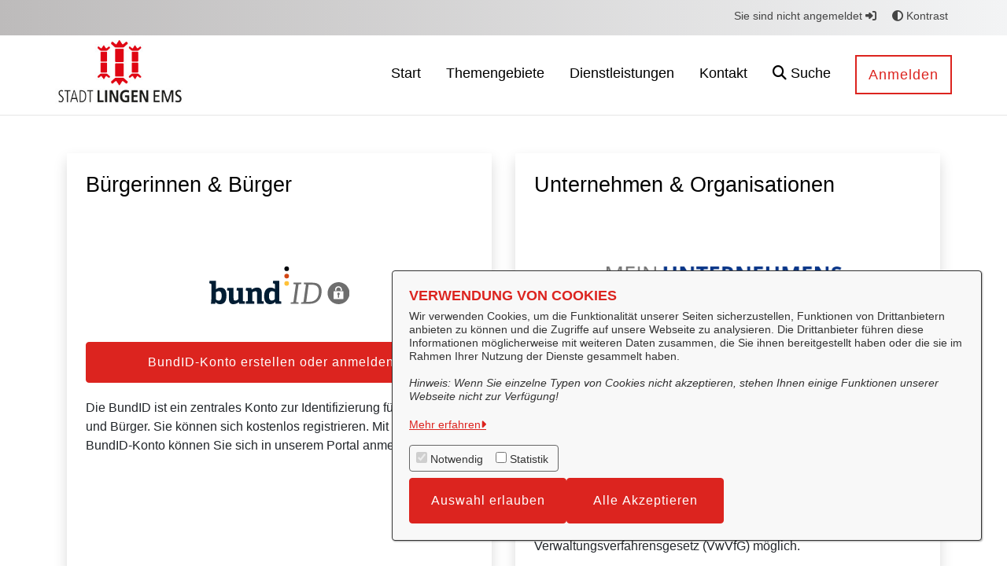

--- FILE ---
content_type: text/javascript
request_url: https://openrathaus.lingen.de/o/OpenRathausTheme/js/main.js?browserId=chrome&minifierType=js&languageId=de_DE&t=1768415036000
body_size: -392
content:
/*1768415036000*/
/* required by Liferay and intentionally left blank */
